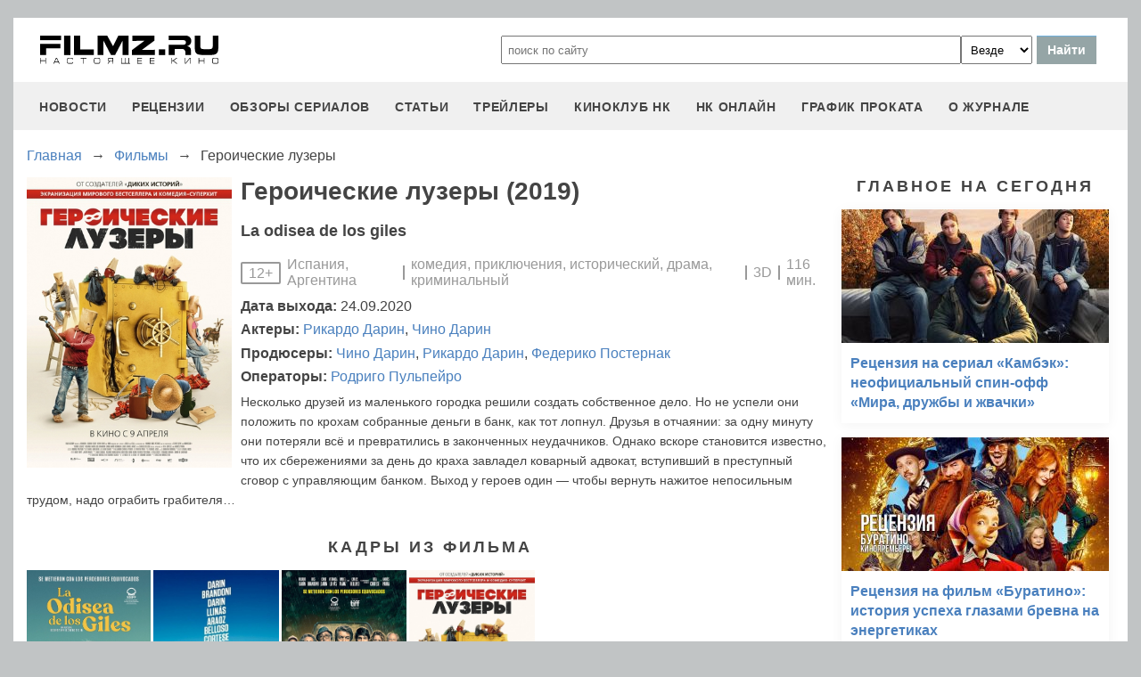

--- FILE ---
content_type: text/html
request_url: https://filmz.ru/film/14777/
body_size: 6821
content:
<!doctype html>
<html>
<head> 
	<meta name="robots" content="index, follow" />
	<meta charset="utf-8">
	<title>Фильм Героические лузеры (2019), читать описание и смотреть онлайн трейлеры на filmz.ru</title>
	<meta name="description" content="Героические лузеры (2019). La odisea de los giles. Вы можете узнать всю информацию о фильме, прочитать рецензии и отзывы, а также смотреть онлайн трейлеры на filmz.ru"/>
	<link rel="canonical" href="https://filmz.ru/film/14777/" />
	
	<meta name="yandex-verification" content="bc7ae021ef153076" />
	<meta name="yandex-verification" content="bc7ae021ef153076" />	
	<meta name='wmail-verification' content='9d8da32f07f202cbe7c9aa8807044980' />
	<meta name="yandex-verification" content="bc7ae021ef153076" />
	<meta name="yandex-verification" content="46785000e458c7d5" /> 
	<meta name="twitter:card" content="summary">
	<meta name="twitter:site" content="@filmzru">
		<meta property="og:title" content='Героические лузеры (2019) вся информация на filmz.ru'>
	<meta property="twitter:title" content='Героические лузеры (2019) вся информация на filmz.ru'>
		<meta property="og:description" content='Героические лузеры (2019). La odisea de los giles. Вы можете узнать всю информацию о фильме, прочитать рецензии и отзывы, а также смотреть онлайн трейлеры на filmz.ru'>
	<meta property="twitter:description" content='Героические лузеры (2019). La odisea de los giles. Вы можете узнать всю информацию о фильме, прочитать рецензии и отзывы, а также смотреть онлайн трейлеры на filmz.ru'>
	<meta name="viewport" content="width=device-width, initial-scale=1">
	<link rel="stylesheet" href="/new-site/new.css?v=35">
	
	<link rel="stylesheet" href="/new-site/css/film.css?v=7">	<link rel="stylesheet" href="https://cdn.jsdelivr.net/npm/swiper/swiper-bundle.min.css?v=7">	
	<link rel="preconnect" href="https://fonts.googleapis.com">
	<link rel="preconnect" href="https://fonts.gstatic.com" crossorigin>
	<link href="https://fonts.googleapis.com/css2?family=Roboto:ital,wght@0,100;0,400;1,700&display=swap" rel="stylesheet">
	
	<!-- Yandex.RTB -->
	<script>window.yaContextCb=window.yaContextCb||[]</script>
	<script src="https://yandex.ru/ads/system/context.js" async></script>
	
	<script charset="UTF-8" src="//web.webpushs.com/js/push/aa619ef579a89514baf7e50717cbfa25_1.js" async></script>
</head>
<body>
	<header>
		<div class="top">
			<a href="/" class="logo"></a>
			<form id="search_form" onsubmit="search1(this); return false;" rel="search" action="//www.filmz.ru/search/" method="GET" accept-charset="utf-8" name="search_form">
				<input type="text" name="search" maxlength="70" value="" placeholder="поиск по сайту" class="mainsearch" autocomplete="off">
				<select name="where_search" onchange="suggestionsearch_dropdown_choice(this);">
					<option value="all">Везде</option>
					<option value="articles">Статьи</option>
					<option value="films">Фильмы</option>
					<option value="movies">Кинотеатры</option>
					<option value="persons">Персоны</option>
					<option value="blogs">Блоги</option>
					<option value="articles_texts">В текстах статей</option>
					<option value="status">Мысли</option>
					<option value="events">События</option>
					<option value="comments">Комментарии</option>
					<option value="tops">ТОПы по теме</option>
				</select>
				<input type="submit" value="Найти">
			</form>
		</div>
		<div id="yandex_rtb_R-A-1627918-3"></div><script>window.yaContextCb.push(()=>{Ya.Context.AdvManager.render({renderTo: 'yandex_rtb_R-A-1627918-3',blockId: 'R-A-1627918-3'})})</script>		<input id="menu-toggle" class="menu-toggle" type="checkbox" />
		<label class="menu-btn" for="menu-toggle">
		<span></span>
		</label>
		<nav class="menu-box">
			<div>
				<a href="/news/">новости</a>
			</div>
			<div>
				<a href="/pub/7/">рецензии</a>
			</div>
			<div>
				<a href="/pub/?tags=158">обзоры сериалов</a>
			</div>
			<div>
				<a href="/pub/2/">статьи</a>
			</div>
			<div>
				<a href="/videos/">трейлеры</a>
			</div>
			<div>
				<a class="menu-item" href="#">киноклуб НК</a>
				<input id="submenu-4" class="menu-toggle" type="checkbox" />
				<label for="submenu-4" class="menu-item">киноклуб НК</label>
				<div>
					<a class="menu-item" href="/club/statuses/">мысли читателей</a>
					<a class="menu-item" href="/blogs/">блоги</a><a class="menu-item" href="/club/reviews/">читательские рецензии</a>
				</div>
			</div>
			<div>
				<a href="/serials/">НК ОНЛАЙН</a>
			</div>
			<div>
				<a href="/releases/">график проката</a>
			</div>
			<div>
				<a href="#" class="menu-item">О журнале</a>
				<input id="submenu-5" class="menu-toggle" type="checkbox" />
				<label for="submenu-5" class="menu-item">О журнале</label>
				<div>
					<a class="menu-item" href="/feedback/">контакты</a>
					<a class="menu-item" href="/pub/10/3450_1.htm">размещение рекламы</a>
					<a class="menu-item" href="/projects/">работы web-студии</a>
					<a class="menu-item" href="/pub/18/">архивы журнала</a>
					<a class="menu-item" href="/help/">НК-помощник</a>
					<a class="menu-item" href="/pub/1/">прочее</a>
				</div>
			</div>
		</nav>
	</header>
<section class="main film">
	<div class="breadcrumbs" itemprop="http://schema.org/breadcrumb" itemscope="" itemtype="http://schema.org/BreadcrumbList">
		<div class="row" itemprop="itemListElement" itemscope="" itemtype="http://schema.org/ListItem">
			<a href="/" title="Главная" itemprop="item"><span itemprop="name">Главная</span></a>
			<meta itemprop="position" content="1">
		</div><div class="arrow">→</div><div class="row" itemprop="itemListElement" itemscope="" itemtype="http://schema.org/ListItem">
			<a href="/films/" title="Фильмы" itemprop="item"><span itemprop="name">Фильмы</span></a>
			<meta itemprop="position" content="2">
		</div><div class="arrow">→</div><div class="row" itemprop="itemListElement" itemscope="" itemtype="http://schema.org/ListItem">
			<span itemprop="name">Героические лузеры</span>
			<meta itemprop="position" content="3">
		</div>	</div>
	<div class="left">
		<div class="film-info">
			<img src="https://media.filmz.ru/photos/medium/m_259879.jpg" alt="Героические лузеры" title="Героические лузеры">
			<h1>Героические лузеры (2019)</h1>
							<h3 class="eng-name">La odisea de los giles</h3>
						<div class="data"><div class="mpaa">12+</div>Испания, Аргентина <div class="delimiter"></div> комедия, приключения, исторический, драма, криминальный <div class="delimiter"></div> 3D <div class="delimiter"></div> 116 мин.			</div>
			<div class="film-people"><span>Дата выхода:</span> 24.09.2020</div>
			<div class="film-people"><span>Актеры: </span><a href="/person/1271">Рикардо&nbspДарин</a>, <a href="/person/25441">Чино&nbspДарин</a></div><div class="film-people"><span>Продюсеры: </span><a href="/person/25441">Чино&nbspДарин</a>, <a href="/person/1271">Рикардо&nbspДарин</a>, <a href="/person/25445">Федерико&nbspПостернак</a></div><div class="film-people"><span>Операторы: </span><a href="/person/25438">Родриго&nbspПульпейро</a></div>			<p>Несколько друзей из маленького городка решили создать собственное дело. Но не успели они положить по крохам собранные деньги в банк, как тот лопнул.
Друзья в отчаянии: за одну минуту они потеряли всё и превратились в законченных неудачников. Однако вскоре становится известно, что их сбережениями за день до краха завладел коварный адвокат, вступивший в преступный сговор с управляющим банком. Выход у героев один — чтобы вернуть нажитое непосильным трудом, надо ограбить грабителя…</p>
		</div>
							<div class="subtitle-h2">Кадры из фильма</div>
			<div class="swiper photoSwiper">
				<div class="swiper-wrapper">
									<div class="swiper-slide"><img src="https://media.filmz.ru/photos/medium/filmz.ru_m_259882.jpg"></div>
									<div class="swiper-slide"><img src="https://media.filmz.ru/photos/medium/filmz.ru_m_259881.jpg"></div>
									<div class="swiper-slide"><img src="https://media.filmz.ru/photos/medium/filmz.ru_m_259880.jpg"></div>
									<div class="swiper-slide"><img src="https://media.filmz.ru/photos/medium/filmz.ru_m_259879.jpg"></div>
								</div>
				<div class="swiper-button-next"></div>
				<div class="swiper-button-prev"></div>
			</div>
			<div class="go-all">
				<hr>
				<a class="active" href="https://filmz.ru/photos/films/14777/">Все изображения</a>
				<hr>
			</div>
															</div>
	<div class="right">
		<div class="subtitle-h2">Главное на сегодня</div>	
		<div class="rel-news main-page blogs">
							<div>
					<a href="https://filmz.ru/pub/2/36275_1.htm">
						<img src="https://media.filmz.ru/kuf/articles/300/36275.jpg" alt="Рецензия на сериал «Камбэк»: неофициальный спин-офф «Мира, дружбы и жвачки»" title="">
						<span>Рецензия на сериал «Камбэк»: неофициальный спин-офф «Мира, дружбы и жвачки»</span>
					</a>
				</div>
							<div>
					<a href="https://filmz.ru/pub/7/36274_1.htm">
						<img src="https://media.filmz.ru/kuf/articles/300/36274.jpg" alt="Рецензия на фильм «Буратино»: история успеха глазами бревна на энергетиках" title="">
						<span>Рецензия на фильм «Буратино»: история успеха глазами бревна на энергетиках</span>
					</a>
				</div>
							<div>
					<a href="https://filmz.ru/pub/7/36257_1.htm">
						<img src="https://media.filmz.ru/kuf/articles/300/36257.jpg" alt="Рецензия на фильм «Простоквашино»: Гонки на Синем тракторе под мелодии советского детства" title="">
						<span>Рецензия на фильм «Простоквашино»: Гонки на Синем тракторе под мелодии советского детства</span>
					</a>
				</div>
							<div>
					<a href="https://filmz.ru/pub/7/36245_1.htm">
						<img src="https://media.filmz.ru/kuf/articles/300/36245.jpg" alt="Рецензия на фильм «Хищник: Планета смерти»: как бы выглядел игровой ремейк «Шрека», если бы его снял Ден Трахтенберг" title="">
						<span>Рецензия на фильм «Хищник: Планета смерти»: как бы выглядел игровой ремейк «Шрека», если бы его снял Ден Трахтенберг</span>
					</a>
				</div>
					</div>
		<div class="go-all">
			<hr>
			<a href="https://filmz.ru/news/">Все новости</a>
			<hr>
		</div>
		<div class="subtitle-h2">Подборки</div>
		<div class="rel-news main-page selection">
							<div>
					<a href="https://filmz.ru/selection/top-11-horrorov-kategorii-b-iz-70-90-kotorie-vi-mogli-propustit/">
						<img src="https://media.filmz.ru/kuf/images/300/419.jpg" alt="11 хорроров категории «B» из 70–90-х, которые вы могли пропустить — а зря" title="11 хорроров категории «B» из 70–90-х, которые вы могли пропустить — а зря">
						<span>11 хорроров категории «B» из 70–90-х, которые вы могли пропустить — а зря</span>
					</a>
					<span>Монстры из глубин, ожившие мумии и безумные учёные — вспоминаем те самые ужасы, что пахнут VHS и подлинным страхом</span>
				</div>
							<div>
					<a href="https://filmz.ru/selection/podborka-zvezdnih-skandalov-pohozhih-na-milli-bobbi-braun-i-davida-harbora/">
						<img src="https://media.filmz.ru/kuf/images/300/407.jpg" alt="Милли Бобби Браун VS Дэвид Харбор: «Мы были семьей!» (Нет)" title="Милли Бобби Браун VS Дэвид Харбор: «Мы были семьей!» (Нет)">
						<span>Милли Бобби Браун VS Дэвид Харбор: «Мы были семьей!» (Нет)</span>
					</a>
					<span>Читаем подборку зведных скандалов, похожих на шумиху вокруг Милли Бобби Браун и Дэвида Харбора</span>
				</div>
							<div>
					<a href="https://filmz.ru/selection/top-7-luchih-kinopremyer-sentyabrya-2025-goda/">
						<img src="https://media.filmz.ru/kuf/images/300/393.jpg" alt="Топ-7 фильмов сентября, которые нельзя пропустить" title="Топ-7 фильмов сентября, которые нельзя пропустить">
						<span>Топ-7 фильмов сентября, которые нельзя пропустить</span>
					</a>
					<span>Мы собрали топ-7 самых обсуждаемых новинок, каждая из которых заслуживает внимания</span>
				</div>
							<div>
					<a href="https://filmz.ru/selection/top-6-luchih-serialov-sentyabrya-2025-goda/">
						<img src="https://media.filmz.ru/kuf/images/300/392.jpg" alt="Топ-6 лучших сериалов сентября" title="Топ-6 лучших сериалов сентября">
						<span>Топ-6 лучших сериалов сентября</span>
					</a>
					<span>Чтобы вам было проще сориентироваться, мы собрали топ-6 новых сериалов, которые определенно заслуживают внимания</span>
				</div>
					</div>
		<div class="go-all">
			<hr>
			<a href="https://filmz.ru/selection/">Все подборки</a>
			<hr>
		</div>
	</div>
</section>
		<footer>
		<div class="footer-top">
			<a href="/" class="logo"></a>
			<div class="row social">
				<a rel="nofollow" target="_blank" title="ВКонтакте" href="https://vk.com/filmzru"><img width="30px" height="30px" src="/new-site/img/social/vk.svg"></a>
				<a rel="nofollow" target="_blank" title="в twitter" href="https://twitter.com/filmzru/"><img width="30px" height="30px" src="/new-site/img/social/twitter.svg"></a>
				<a rel="nofollow" target="_blank" title="на YouTube" href="https://www.youtube.com/user/filmzruvideo"><img width="30px" height="30px" src="/new-site/img/social/youtube.svg"></a>
				<a rel="nofollow" target="_blank" title="в Одноклассниках" href="https://www.ok.ru/filmz"><img width="30px" height="30px" src="/new-site/img/social/ok.svg"></a>	
			</div>
		</div>
		<div class="links">
			<a href="/videos/">трейлеры</a>
			<a href="/news/">новости</a>
			<a href="/films/">фильмы</a>
			<a href="/series/">сериалы</a>
			<a href="/blogs/">блоги</a>
			<a href="/people/">люди</a>
			<a href="/selection/">подборки</a>
			<a href="/calendar.html">календарь публикаций</a>
			<a rel="nofollow" target="_top" href="https://top.mail.ru/jump?from=51928">статистика mail.ru</a>
		</div>
		<div>
			<p>
				Издается с 13/03/2000 :: Перепечатка материалов без уведомления и разрешения редакции возможна только при активной гиперссылке на <a href="https://filmz.ru">Filmz.ru</a> и сохранении авторства.
			</p>
			<p>
				Главный редактор онлайн-журнала Настоящее КИНО <a href="https://filmz.ru/moviegoers/3/">Александр Голубчиков</a>, шеф-редактор <a href="https://www.kinopoisk.ru/name/6191174/">Сергей Горбачев</a>.
			</p>
			<p>
				Журнал "про Настоящее кино" зарегистрирован Федеральной службой по надзору за соблюдением законодательства в сфере массовых коммуникаций и охране культурного наследия. Свидетельство ПИ № 77-18412 от 27 сентября 2004 года.
			</p>
			<p>Мнения авторов, высказываемые ими в личных блогах, могут не совпадать с мнением редакции.</p>
		</div>
		<p class="center">
			© COPYRIGHT 2000-2026			<a href="/feedback/">Обратная связь</a> | 
			<a href="/pub/10/3450_1.htm">Размещение рекламы</a>
		</p>
		<div><p>
			<script type="text/javascript">
<!--
var _acic={dataProvider:10};(function(){var e=document.createElement("script");e.type="text/javascript";e.async=true;e.src="https://www.acint.net/aci.js";var t=document.getElementsByTagName("script")[0];t.parentNode.insertBefore(e,t)})()
//-->
</script>			</p>
		</div>
	</footer>

	<script src="https://cdn.jsdelivr.net/npm/swiper/swiper-bundle.min.js"></script><script src="/new-site/js/film-swiper.js"></script>
	<script async src="//pagead2.googlesyndication.com/pagead/js/adsbygoogle.js"></script>
	<script>
		 (adsbygoogle = window.adsbygoogle || []).push({
			  google_ad_client: "ca-pub-9465277925623768",
			  enable_page_level_ads: true
		 });
	</script>

	<script>
		function search1(f){
			$p2=document.forms.search_form.elements.where_search.value;
			var arr = new Map([
				['~', '%7E'],['`', '60%'],['"', '22%'],['@', '40%'],['?', '%3F'],['!', '21%'],['#', '23%'],['№', '%B9'],['$', '24%'],['%', '25%'],['^', '%5E'],['&', '26%'],['+', '%2B'],['*', '%2A'],[':', '%3A'],[',', '%2C'],['(', '28%'],[')', '29%'],['{', '%7B'],['}', '%7D'],['[', '%5B'],[']', '%5D'],['<', '%3C'],['>', '%3E'],['/', '%2F'],[' ', '%5C'],['А', '%C0'],['а', '%E0'],['Б', '%C1'],['б', '%E1'],['В', '%C2'],['в', '%E2'],['Г', '%C3'],['г', '%E3'],['Д', '%C4'],['д', '%E4'],['Е', '%C5'],['е', '%E5'],['Ё', '%A8'],['ё', '%B8'],['Ж', '%C6'],['ж', '%E6'],['З', '%C7'],['з', '%E7'],['И', '%C8'],['и', '%E8'],['Й', '%C9'],['й', '%E9'],['К', '%CA'],['к', '%EA'],['Л', '%CB'],['л', '%EB'],['М', '%CC'],['м', '%EC'],['Н', '%CD'],['н', '%ED'],['О', '%CE'],['о', '%EE'],['П', '%CF'],['п', '%EF'],['Р', '%D0'],['р', '%F0'],['С', '%D1'],['с', '%F1'],['Т', '%D2'],['т', '%F2'],['У', '%D3'],['у', '%F3'],['Ф', '%D4'],['ф', '%F4'],['Х', '%D5'],['х', '%F5'],['Ц', '%D6'],['ц', '%F6'],['Ч', '%D7'],['ч', '%F7'],['Ш', '%D8'],['ш', '%F8'],['Щ', '%D9'],['щ', '%F9'],['Ъ', '%DA'],['ъ', '%FA'],['Ы', '%DB'],['ы', '%FB'],['Ь', '%DC'],['ь', '%FC'],['Э', '%DD'],['э', '%FD'],['Ю', '%DE'],['ю', '%FE'],['Я', '%DF'],['я', '%FF']
			]);
			$p1='';
			for (let char of document.forms.search_form.elements.search.value) {
				if (typeof arr.get(char) !== 'undefined') $p1=$p1+arr.get(char); else $p1=$p1+char;
			}
			document.location.href = "https://filmz.ru/search/?where_search="+$p2+"&search="+$p1;	
		}
	</script>
	<script>
	  (function(i,s,o,g,r,a,m){i['GoogleAnalyticsObject']=r;i[r]=i[r]||function(){
	  (i[r].q=i[r].q||[]).push(arguments)},i[r].l=1*new Date();a=s.createElement(o),
	  m=s.getElementsByTagName(o)[0];a.async=1;a.src=g;m.parentNode.insertBefore(a,m)
	  })(window,document,'script','//www.google-analytics.com/analytics.js','ga');

	  ga('create', 'UA-4138167-1', 'filmz.ru');
	  ga('send', 'pageview');

	</script>
	<!-- Yandex.Metrika counter -->
	<script type="text/javascript" >
	   (function(m,e,t,r,i,k,a){m[i]=m[i]||function(){(m[i].a=m[i].a||[]).push(arguments)};
	   m[i].l=1*new Date();k=e.createElement(t),a=e.getElementsByTagName(t)[0],k.async=1,k.src=r,a.parentNode.insertBefore(k,a)})
	   (window, document, "script", "https://mc.yandex.ru/metrika/tag.js", "ym");

	   ym(4494865, "init", {
			clickmap:true,
			trackLinks:true,
			accurateTrackBounce:true
	   });
	</script>
	<noscript><div><img src="https://mc.yandex.ru/watch/4494865" style="position:absolute; left:-9999px;" alt="" /></div></noscript>
	<!-- /Yandex.Metrika counter -->
	<!-- Rating@Mail.ru counter -->
	<script type="text/javascript">//<![CDATA[
	var _tmr = _tmr || [];
	_tmr.push({id: "51928",  type: "pageView", start: (new Date()).getTime()});
	(function (d, w) {
	   var ts = d.createElement("script"); ts.type = "text/javascript"; ts.async = true;
	   ts.src = (d.location.protocol == "https:" ? "https:" : "https:") + "//top-fwz1.mail.ru/js/code.js";
	   var f = function () {var s = d.getElementsByTagName("script")[0]; s.parentNode.insertBefore(ts, s);};
	   if (w.opera == "[object Opera]") { d.addEventListener("DOMContentLoaded", f, false); } else { f(); }
	})(document, window);
	//]]></script><noscript><div style="position:absolute;left:-10000px;">
	<img src="//top-fwz1.mail.ru/counter?id=51928;js=na" style="border:0;" height="1" width="1" alt="Рейтинг@Mail.ru" />
	</div></noscript>
	<!-- //Rating@Mail.ru counter -->
	<script type="text/javascript">
		var _top100q = _top100q || [];
		_top100q.push(["setAccount", "1151753"]);
		_top100q.push(["trackPageviewByLogo", document.getElementById("top100counter")]);
		(function(){
		 var top100 = document.createElement("script"); top100.type = "text/javascript";
		 top100.async = true;
		 top100.src = ("https:" == document.location.protocol ? "https:" : "https:") + "//st.top100.ru/top100/top100.js";
		 var s = document.getElementsByTagName("script")[0]; s.parentNode.insertBefore(top100, s);
		})();
	</script>
	</body>
</html>

--- FILE ---
content_type: text/html; charset=utf-8
request_url: https://www.google.com/recaptcha/api2/aframe
body_size: 267
content:
<!DOCTYPE HTML><html><head><meta http-equiv="content-type" content="text/html; charset=UTF-8"></head><body><script nonce="T5XW9srTsXOJuO3McsCWcg">/** Anti-fraud and anti-abuse applications only. See google.com/recaptcha */ try{var clients={'sodar':'https://pagead2.googlesyndication.com/pagead/sodar?'};window.addEventListener("message",function(a){try{if(a.source===window.parent){var b=JSON.parse(a.data);var c=clients[b['id']];if(c){var d=document.createElement('img');d.src=c+b['params']+'&rc='+(localStorage.getItem("rc::a")?sessionStorage.getItem("rc::b"):"");window.document.body.appendChild(d);sessionStorage.setItem("rc::e",parseInt(sessionStorage.getItem("rc::e")||0)+1);localStorage.setItem("rc::h",'1768539753410');}}}catch(b){}});window.parent.postMessage("_grecaptcha_ready", "*");}catch(b){}</script></body></html>